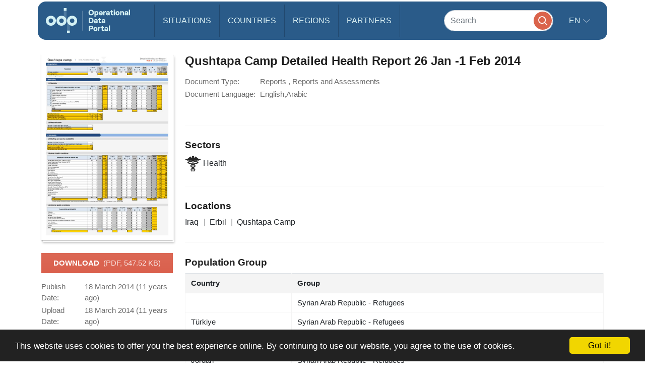

--- FILE ---
content_type: image/svg+xml
request_url: https://data.unhcr.org/bundles/common/images/sectors/health.svg
body_size: 2731
content:
<svg xmlns="http://www.w3.org/2000/svg" version="1.1" x="0px" y="0px" viewBox="0 0 100 100"
     enable-background="new 0 0 100 100" xml:space="preserve"><path d="M69.089,6.549c-3.158-2.588-5.352-1.979-8.516,3.662c-2.09,3.73-5.417,4.18-7.455,4.066l0.014-0.746  c2.363-1.175,4.029-3.558,4.029-6.367C57.161,3.2,53.952,0,50,0c-3.952,0-7.174,3.2-7.174,7.165c0,2.809,1.667,5.192,4.036,6.361  l0.007,0.752c-2.031,0.114-5.365-0.335-7.455-4.066c-3.151-5.641-5.352-6.25-8.502-3.662C27.741,9.141,15.241,24.079,0,22.708  c0,0,3.021,6.859,11.256,5.339c0,0,4.401,4.567,11.543,1.37c0,0,3.711,3.347,9.616,0.303c0,0,4.388,3.353,9.069,0.456  c0,0,2.643,1.914,5.58,1.419l0.188,17.246c-0.332-0.065-0.599-0.143-0.95-0.205c-0.013-0.006-5.117-1.1-10.515-2.614  c-5.195-1.361-10.898-3.568-11.738-4.717c0.072-0.072,0.189-0.127,0.339-0.199c0.462-0.244,1.25-0.495,2.188-0.687  c1.907-0.388,4.492-0.586,7.09-0.69c5.163-0.186,6.094,0.039,6.185,0.056c0.007-0.163,2.988,0.352,3.809-2.686  c-0.032-0.026,0.059-0.15,0.007-0.222c-0.169-2.09-1.777-2.194-3.093-2.438c-2.135-0.28-1.022-0.169-3.899-0.133  c-4.727,0.352-19.291-0.827-21.126,6.839c0,0.215-0.013,0.352-0.039,0.541c0.612,6.676,14.434,9.573,24.447,11.569  c-3.398,2.327-5.215,5.354-5.938,9.268c-0.345,4.173,2.969,8.145,10.664,12.584c-5.847,4.141-9.688,8.027-9.375,12.722  c0.547,3.828,3.926,8.945,10.566,12.168c0.02,0.007,0.026-0.007,0.039,0c0,0,0.006,0,0.02,0c0,0-4.648-7.09-4.961-10.97  c-0.306-2.266,0.983-5.612,6.634-9.643l0.163,14.18h0.026c0.039,1.205,0.97,2.168,2.142,2.168c1.171,0,2.103-0.963,2.142-2.168h0.02  l0.188-13.809c5.208,3.861,6.387,7.07,6.087,9.271c-0.312,3.88-4.954,10.97-4.954,10.97c0.007,0,0.007,0,0.013,0  c0,0,0.014,0.007,0.046,0c6.634-3.223,10.02-8.34,10.56-12.168c0.312-4.694-3.528-8.581-9.368-12.722  c7.688-4.439,11.009-8.411,10.664-12.584c-0.723-3.913-2.539-6.94-5.944-9.268c10.02-1.996,23.835-4.893,24.447-11.569  c-0.026-0.189-0.039-0.326-0.039-0.541c-1.83-7.666-16.4-6.487-21.127-6.839c-2.877-0.036-1.764-0.146-3.899,0.133  c-1.315,0.244-2.923,0.348-3.093,2.438c-0.052,0.072,0.046,0.195,0.014,0.222c0.82,3.037,3.802,2.522,3.809,2.686  c0.084-0.017,1.016-0.241,6.185-0.056c2.591,0.104,5.176,0.303,7.083,0.69c0.944,0.192,1.719,0.442,2.188,0.687  c0.15,0.072,0.273,0.127,0.346,0.199c-0.84,1.149-6.543,3.356-11.738,4.717c-5.404,1.514-10.508,2.607-10.521,2.614  c-0.13,0.026-0.234,0.052-0.364,0.075l0.222-17.119c2.955,0.518,5.618-1.416,5.618-1.416c4.668,2.897,9.069-0.456,9.069-0.456  c5.904,3.044,9.609-0.303,9.609-0.303c7.142,3.197,11.543-1.37,11.543-1.37C96.973,29.567,100,22.708,100,22.708  C84.753,24.079,72.253,9.141,69.089,6.549z M43.268,67.711c-1.907-1.185-2.799-2.786-2.624-3.867  c0.104-1.504-0.417-5.091,6.699-7.702l0.163,14.245C46.133,69.521,44.713,68.629,43.268,67.711z M58.698,63.844  c0.176,1.081-0.717,2.683-2.624,3.867c-1.25,0.801-2.474,1.562-3.672,2.317l0.183-13.665C59.075,58.961,58.594,62.386,58.698,63.844  z"></path></svg>